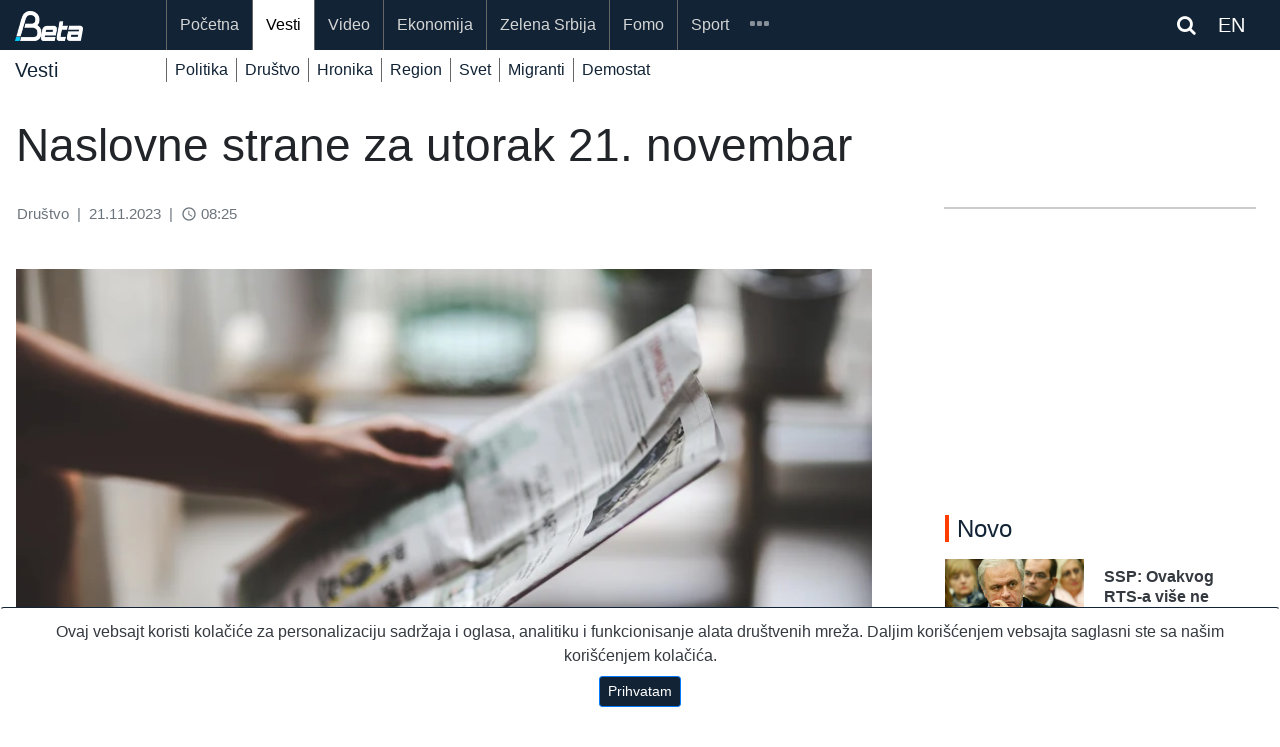

--- FILE ---
content_type: text/html; charset=UTF-8
request_url: https://beta.rs/content/194673-naslovne-strane-za-utorak-21-novembar
body_size: 12740
content:
<!doctype html>
<html lang="en">
<head>
    <!-- Google tag (gtag.js) -->
<script async src="https://www.googletagmanager.com/gtag/js?id=G-ZLFBJTGXSB"></script>
<script>
    window.dataLayer = window.dataLayer || [];
    function gtag(){dataLayer.push(arguments);}
    gtag('js', new Date());

    gtag('config', 'G-ZLFBJTGXSB');
</script>

<!-- Default Statcounter code for Beta http://beta.rs -->
<script type="text/javascript">
    var sc_project=10754211;
    var sc_invisible=1;
    var sc_security="545a7340";
</script>
<script type="text/javascript"
        src="https://www.statcounter.com/counter/counter.js"
        async></script>
<noscript><div class="statcounter"><a title="Web Analytics"
                                      href="https://statcounter.com/" target="_blank"><img
                    class="statcounter"
                    src="https://c.statcounter.com/10754211/0/545a7340/1/"
                    alt="Web Analytics"
                    referrerPolicy="no-referrer-when-downgrade"></a></div></noscript>
<!-- End of Statcounter Code -->

<script type="text/javascript" src="https://platform-api.sharethis.com/js/sharethis.js#property=64786ba3413e9c001905a41b&product=inline-share-buttons&source=platform" async="async"></script>
<script src="https://ug.contentexchange.me/static/tracker.js" async></script>
<script src="https://cdn.onesignal.com/sdks/OneSignalSDK.js" defer></script>
<script>
    window.OneSignal = window.OneSignal || [];
    OneSignal.push(function() {
        OneSignal.init({
            appId: "52e965ea-ec58-4842-b1fa-8113f9942605",
        });
    });
</script>    <meta name="theme-color" content="#112335"/>


    <meta name="mobile-web-app-capable" content="yes">
    <meta name="application-name" content="BetaRS">
    <link rel="icon" sizes="512x512" href="/static/beta-logo-512.png">

    <meta charset="utf-8">
    <meta http-equiv="X-UA-Compatible" content="IE=edge"/>
    <meta name="viewport" content="width=device-width, initial-scale=1, shrink-to-fit=no">
    <link rel="manifest" href="/manifest.json">
    <meta name="csrf-token" content="WQHJUzinWJ7f28iuHpfeLgCeZ1xRWlMe6JDPfu2L">
    <link rel="icon" type="image/png" href="/">
    <link rel="shortcut icon" href="/static/beta-logo-192.png" type="image/x-icon"/>

    <link rel="stylesheet" href="https://beta.rs/bootstrap/css/bootstrap.min.css">
    <link rel="stylesheet" href="https://maxcdn.bootstrapcdn.com/font-awesome/4.6.3/css/font-awesome.min.css">
    <link rel="stylesheet" href="https://beta.rs/css/app.css">
    <link rel="stylesheet" href="https://beta.rs/css/betars.css?v1">
    
    <script src="/js/jquery-3.2.1.min.js"></script>
    
    
    <meta name="description" content=""/>
    <meta property="og:url"
      content="https://beta.rs//content/194673-naslovne-strane-za-utorak-21-novembar"/>
<meta property="og:type" content="article"/>
<meta property="og:title" content="Naslovne strane za utorak 21. novembar"/>
<meta property="og:description" content=""/>
    <meta property="og:image" content="https://lh3.googleusercontent.com/pO3HMDd-Uluuj2GKNb63UoFI60weLyQ_TAFSwbh8mNEBKYdEuM0HJqiKQwR1O-_oybahOSl2lq6-vjvGKrnPfqpfSW2YsKPfWA"/>


<meta name="twitter:card" content="summary_large_image" />
<meta name="twitter:title" content="Naslovne strane za utorak 21. novembar" />
<meta name="twitter:description" content="" />
<meta name="twitter:site" content="@AgencijaBeta" />
<meta name="twitter:creator" content="@AgencijaBeta" />

<meta property="twitter:image" content="https://lh3.googleusercontent.com/pO3HMDd-Uluuj2GKNb63UoFI60weLyQ_TAFSwbh8mNEBKYdEuM0HJqiKQwR1O-_oybahOSl2lq6-vjvGKrnPfqpfSW2YsKPfWA"/>
<script src="https://ug.contentexchange.me/static/tracker.js" async></script>
    <title>    Naslovne strane za utorak 21. novembar - BetaRS
</title>
    <script async src="https://securepubads.g.doubleclick.net/tag/js/gpt.js"></script>
    <script>
        window.googletag = window.googletag || {cmd: []};
        googletag.cmd.push(function () {
            googletag.defineSlot('/20059645/sec_eko_top', [[970, 250], [728, 90], [320, 100], [320, 50]], 'div-gpt-ad-1660741741449-0').addService(googletag.pubads());
            googletag.pubads().enableSingleRequest();
            googletag.pubads().collapseEmptyDivs();
            googletag.enableServices();
        });

        document.addEventListener('scroll', function () {
            if (!window.articleRead) {
                gtag('event', 'article_read', {
                    'event_category': 'engagement',
                    'event_label': '/content/194673-naslovne-strane-za-utorak-21-novembar',
                    'value': 30
                });
                window.articleRead = true;
            }
        });
    </script>
    
    
    
    
    

    
</head>
<body>
<div id="app">

    <section id="header"></section>

    <section id="navigation">
        
            <div class="mainmenu">
    <div class="container article">
        <nav class="navbar navbar-expand-xl navbar-dark">
            <a class="navbar-brand" href="/">
                                <img src="/static/beta_logo_blue.png" alt="BetaRS Logo" class="img-fluid" style="width:50%;">
            </a>













            <div class="searchlink order-md-1 order-sm-2"  id="searchlink">
    <div class="ml-1">
        
        
        
        <span class="fa fa-search text-white" ></span>

        <a target="_blank" href="https://betabriefing.com" class="d-inline ml-3 text-white">
            EN
        </a>
    </div>

</div>
<div class="searchform" id="searchform">
    <form id="search" action="/search">
        <input type="text" class="search-input" id="s" name="query" placeholder="pretraga...">
    </form>
</div>
            <button class="navbar-toggler order-2" type="button" data-toggle="slide-collapse"
                    data-target="#slide-navbar-collapse"
                    aria-controls="navbarNavAltMarkup" aria-expanded="false" aria-label="Toggle navigation">
                <span class="navbar-toggler-icon"></span>
            </button>

            <div class="collapse navbar-collapse" id="slide-navbar-collapse">
                <div class="nav navbar-nav">

                                                                                        <a class="nav-item nav-link "
                           href="/">Početna</a>
                                                                    <a class="nav-item nav-link active"
                           href="/category/vesti">Vesti</a>
                                                                    <a class="nav-item nav-link "
                           href="/category/video">Video</a>
                                                                    <a class="nav-item nav-link "
                           href="/category/ekonomija">Ekonomija</a>
                                                                    <a class="nav-item nav-link "
                           href="/category/zelena-srbija">Zelena Srbija</a>
                                                                    <a class="nav-item nav-link "
                           href="/category/fomo">Fomo</a>
                                                                    <a class="nav-item nav-link "
                           href="/category/sport">Sport</a>
                    
                                                                <a class="nav-item nav-link    d-lg-none d-xl-none"
                           href="/category/des"
                        >DES</a>
                                            <a class="nav-item nav-link    d-lg-none d-xl-none"
                           href="/category/scena"
                        >Scena</a>
                                            <a class="nav-item nav-link    d-lg-none d-xl-none"
                           href="/category/zanimljivosti"
                        >Zanimljivosti</a>
                                            <a class="nav-item nav-link    d-lg-none d-xl-none"
                           href="/category/tehnologija"
                        >Tehnologija</a>
                                            <a class="nav-item nav-link    d-lg-none d-xl-none"
                           href="/category/oms"
                        >OMS</a>
                                            <a class="nav-item nav-link    d-lg-none d-xl-none"
                           href="/category/mediji"
                        >Mediji</a>
                    
                    <div class="nav-item dropdown d-none d-lg-block d-xl-block">
                        <a id="navMore" class="nav-link" href="#">
                            <span id="iconMore" class="icon icon-more"></span>
                        </a>
                        <div class="dropdown-menu">
                            
                                                                <a class="nav-link  "
                                   href="/category/des"
                                >DES</a>
                            
                                                                <a class="nav-link  "
                                   href="/category/scena"
                                >Scena</a>
                            
                                                                <a class="nav-link  "
                                   href="/category/zanimljivosti"
                                >Zanimljivosti</a>
                            
                                                                <a class="nav-link  "
                                   href="/category/tehnologija"
                                >Tehnologija</a>
                            
                                                                <a class="nav-link  "
                                   href="/category/oms"
                                >OMS</a>
                            
                                                                <a class="nav-link  "
                                   href="/category/mediji"
                                >Mediji</a>
                                                    </div>
                    </div>
                </div>













            </div>


        </nav>

    </div>

</div>
<div class="menu-overlay"></div>

<div class="submenu">
        <div class="container">
            <nav class="navbar navbar-expand-lg navbar-dark">
                <div class="navbar-brand" >
                    Vesti
                </div>
                                <div class="collapse navbar-collapse hsubmenu" id="navbarNavAltMarkup">
                    <div class="navbar-nav">
                                                    <a class="nav-item nav-link "
                               href="/category/vesti/politika-vesti-srbija">Politika</a>
                                                    <a class="nav-item nav-link "
                               href="/category/vesti/vesti-drustvo">Društvo</a>
                                                    <a class="nav-item nav-link "
                               href="/category/vesti/vesti-hronika">Hronika</a>
                                                    <a class="nav-item nav-link "
                               href="/category/vesti/vesti-region">Region</a>
                                                    <a class="nav-item nav-link "
                               href="/category/vesti/vesti-svet">Svet</a>
                                                    <a class="nav-item nav-link "
                               href="/category/vesti/drustvo-migranti">Migranti</a>
                                                    <a class="nav-item nav-link "
                               href="/category/vesti/politika-demostat">Demostat</a>
                                            </div>
                </div>
                            </nav>
        </div>
    </div>











<script type="text/javascript">
    var search_query = '';

    $(document).ready(function () {
        var $target = $('#navMore')
        var $targetIcon = $('#iconMore')

        $('#searchlink').on('click', function(e) {
            $("#searchform").toggleClass('open');
        });

        let queryString = $(this).find('input.search-input')

        const onSearch = () => {
            console.log(queryString.val())
        }



        $(queryString).on("keyup", () =>{

        })
        $('#searchlink2').on('click', function(e) {
            $("#searchform2").toggleClass('open');
        });

        $target.click(function (event) {
            $('.dropdown-menu').show();
        });

        $(document).on("click", function (event) {
            if (event.target.id != $target.attr('id') && event.target.id != $targetIcon.attr('id')) {
                $('.dropdown-menu').hide();
            }
        });
        $('#search2').keypress(function (e) {

            if (e.keyCode == 13) {
                e.preventDefault();
                console.log("PERA", $(this).val());
                window.location.assign('/search?query=' + $(this).val() )
            }
        });
        $('.search-query1').keypress(function (e) {

            if (e.keyCode == 13) {
                e.preventDefault();
                  window.location.assign('/search?query=' + $('.search-query1').val() + '&_token=' + $('meta[name="csrf-token"]').attr('content'))
            }
        });
        $('.search-query2').keypress(function (e) {

            if (e.keyCode == 13) {
                e.preventDefault();
                window.location.assign('/search?query=' + $('.search-query2').val() + '&_token=' + $('meta[name="csrf-token"]').attr('content'))
            }
        });
    });
</script>

    </section>

    <section id="content">
        <div class="container-full bg-white">
            <div class="container white-background">
                    <div class="row wrap fill-height article  pr-lg-4 pt-4 pb-5">
        <div class="col-12 d-block d-md-block">
                                </div>
        
        <div class="col-12 mb-3">
            <h1 class="hedaline content-title">Naslovne strane za utorak 21. novembar</h1>
        </div>
        
            
            
                
            
            
                
        



        <div class="col-12 col-sm-12 col-md-12 col-lg-9 pr-lg-5">



            <script type="application/ld+json">
    {
      "@context": "https://schema.org",
      "@type": "NewsArticle",
      "mainEntityOfPage": {
           "@type": "WebPage",
            "@id": "/content/194673-naslovne-strane-za-utorak-21-novembar"
        },
      "headline": "Naslovne strane za utorak 21. novembar",
      "description": "Dnevni listovi, izdanja za utorak 21. novembar 2023, pišu o oproštaju od glumca Žarka...",
                "image": [
        "https://lh3.googleusercontent.com/pO3HMDd-Uluuj2GKNb63UoFI60weLyQ_TAFSwbh8mNEBKYdEuM0HJqiKQwR1O-_oybahOSl2lq6-vjvGKrnPfqpfSW2YsKPfWA"

          ],
        "datePublished": "2023-11-21 08:25:10",
      "dateModified": "2023-11-21 08:29:25",
      "author": [
          {
          "@type": "Person",
          "name": "DEK",
          "url": "https://beta.rs"
          }
        ],
        "publisher":{
            "@type": "Organization",
            "name": "Novinska agencija Beta",
            "url": "https://beta.rs"
          }
    }
</script><div class="content text-dark mb-5 pr-lg-4">
    <div class="col-12 mb-4 text-muted">
        <div class="row py-0">
            <div class="col-12 px-0">
                <small>
                    Društvo
                                                            <span class="px-1">|</span> 21.11.2023

                    <span class="px-1">|</span> <i class="material-icons"
                                                   style="font-size: 16px;position:relative; top:3px;">
                        access_time
                    </i> 08:25

                </small>
            </div>
            <div class="col-12 px-0 mt-3 text-right">
                <div class="sharethis-inline-share-buttons px-0"></div>
            </div>
        </div>
    </div>

    <div class="lead-image mb-1">
    
    
    
    
    <div class="">
        <img class="img-fluid" rel="preload" as="image" src="https://lh3.googleusercontent.com/pO3HMDd-Uluuj2GKNb63UoFI60weLyQ_TAFSwbh8mNEBKYdEuM0HJqiKQwR1O-_oybahOSl2lq6-vjvGKrnPfqpfSW2YsKPfWA=w850-rw"
             alt="Naslovne strane za utorak 21. novembar"
             width="100%"
             style="display: block"
        >

    </div>
            <div class="row">
            <div class="col-12">
                <div class="text-muted"><small>Foto: Pixabay</small></div>
            </div>
        </div>
    </div>
<p><b>Dnevni listovi, izdanja za utorak 21. novembar 2023, pišu o oproštaju od glumca Žarka Lauševića, štrajku poštara, istupu predsednika države Aleksandra Vučića u SANU, o tome kako vremenske prilike utiču na glasanje.</b><br><br>BLIC - "Bez suza, ljutiće se", oproštaj od Žarka Lauševića. Mini istraživanje o izlaznosti birača: "I vreme utiče na izbore".</p><p>VEČERNJE NOVOSTI - "Ne smemo se odreći ni naroda ni teritorije", izjavio predsednik Srbije Aleksandar Vučić na obeležavanju Dana SANU. Oproštaj od Žarka Lauševića "Poslednji aplauz za princa glume".</p><p>DANAS - Oproštaj od Žarka Lauševića "Tragičan junak jednog zlog vremena". Sa političke scene "Vučić i Šešelj pojeli 30 godina kupujući vreme".</p><p>NOVA - "Vlada preti poštarima, oni nastavljaju štrajk", piše list. Uoči izbora "Povratak u devedesete, Vučić kao Milošević, obmanjuje birače radi opstanka na vlasti".</p><p>POLITIKA - "Važno je da čuvamo ono što nam pripada", predsednik države Aleksandar Vučić na obeležavanju Dana SANU. Oproštaj od Žarka Lauševića "Uz sve životne nedaće, uspeo je da ostane umetnik".</p><p>SRPSKI TELEGRAF - "Nećemo se odreći svog naroda", poručuio u SANU predsednik Srbije Aleksandar Vučić. "Lauš ispraćen uz plač i pesmu", piše list.</p><p>KURIR - "Poslednji aplauz, završilo se Tvoje putovanje, ostala je tišina", o ispraćaju Žarka Lauševića. "Premije", Piksi će za plasman na Euro dobiti 1.114.000 evra, a igrači po 100.000, piše list.</p><p>ALO - "Stiže lek za decu leptire", na inicijativu predsednika Srbije Aleksandra Vučića RFZO dala saglasnost za uvoz leka. List piše i da će od leta u domovima zdravlja ponovo raditi zubari koji će besplatno vršiti preglede pacijenata.</p><p>INFORMER - "Odlete nam Lauš", piše list o ispraćaju na kremaciju glumca Žarka Luševića. Srbija bi na Evropskom prvenstvu u fudbalu u Nemačkoj mogla da bude u "grupi smrti" i već na staru takmičenja da dobije najteže protivnike, piše list.</p>
    <div class="row pt-4">
        <div class="col-12 px-0 text-right">
            <div class="sharethis-inline-share-buttons col-12 px-0 text-right"></div>
        </div>
    </div>

    <div class="border-top border-dark mt-4">

</div>
<div class="container pr-0 pt-4 pb-2 pl-0 mb-2">
    <div class="row ">
        <div class="col-md-12 module-head head-transparent">
            <h3 class="head-bullet tag tag-teme font-weight-bold  p-0 mb-0 " mid="0:0"  >
                Teme
            </h3>
        </div>
    </div>
</div>
<div class="tags">
                        
            <span class="badge badge-pill badge-light border-1 rounded-0  border-dark flex mx-2 px-2 mb-3 px-3 py-2">
                <a class="text-dark text-uppercase" href="https://beta.rs/search?query=izbori&amp;_token=WQHJUzinWJ7f28iuHpfeLgCeZ1xRWlMe6JDPfu2L"
                   target="_self">
                    izbori
                </a>
            </span>

                    
            <span class="badge badge-pill badge-light border-1 rounded-0  border-dark flex mx-2 px-2 mb-3 px-3 py-2">
                <a class="text-dark text-uppercase" href="https://beta.rs/search?query=Aleksandar%20Vu%C4%8Di%C4%87&amp;_token=WQHJUzinWJ7f28iuHpfeLgCeZ1xRWlMe6JDPfu2L"
                   target="_self">
                    Aleksandar Vučić
                </a>
            </span>

                    
            <span class="badge badge-pill badge-light border-1 rounded-0  border-dark flex mx-2 px-2 mb-3 px-3 py-2">
                <a class="text-dark text-uppercase" href="https://beta.rs/search?query=Naslovne%20strane&amp;_token=WQHJUzinWJ7f28iuHpfeLgCeZ1xRWlMe6JDPfu2L"
                   target="_self">
                    Naslovne strane
                </a>
            </span>

                    
            <span class="badge badge-pill badge-light border-1 rounded-0  border-dark flex mx-2 px-2 mb-3 px-3 py-2">
                <a class="text-dark text-uppercase" href="https://beta.rs/search?query=dnevna%20%C5%A1tampa&amp;_token=WQHJUzinWJ7f28iuHpfeLgCeZ1xRWlMe6JDPfu2L"
                   target="_self">
                    dnevna štampa
                </a>
            </span>

                    
            <span class="badge badge-pill badge-light border-1 rounded-0  border-dark flex mx-2 px-2 mb-3 px-3 py-2">
                <a class="text-dark text-uppercase" href="https://beta.rs/search?query=%C5%BEarko%20lau%C5%A1evi%C4%87&amp;_token=WQHJUzinWJ7f28iuHpfeLgCeZ1xRWlMe6JDPfu2L"
                   target="_self">
                    žarko laušević
                </a>
            </span>

            
</div>


<banner-view :position="frontpageLDB1"></banner-view>

</div>
<style>
    .container {
        max-width: 1280px !important;
    }
    .opacity-1 {
        background-color: rgba(20,84,126,0.2);
    }
</style>


            <div class="row mt-4">
                <div class="col-12 pr-lg-4">
                    <!-- mid: 795 --><div class="row my-3 d-flex text-center">
        <div class="col-12">
            <script async src="https://pagead2.googlesyndication.com/pagead/js/adsbygoogle.js?client=ca-pub-3445168514046860"      crossorigin="anonymous"></script> <!-- Display --> <ins class="adsbygoogle"      style="display:block"      data-ad-client="ca-pub-3445168514046860"      data-ad-slot="5656936888"      data-ad-format="auto"      data-full-width-responsive="true"></ins> <script>      (adsbygoogle = window.adsbygoogle || []).push({}); </script>
        </div>
    </div>
<!-- mid: 115 --><!-- mid: 395 --><!-- mid: 122 --><div class="border-top border-dark">

</div>
<div class="container pr-0 pt-4 pb-2 pl-0 mb-2">
    <div class="row ">
        <div class="col-md-12 module-head head-transparent">
            <h3 class="head-bullet tag tag-društvo font-weight-bold  p-0 mb-0 " mid="122:24"  >
                Društvo
            </h3>
        </div>
    </div>
</div>
<div class="row">
                    <div class="col-12 col-md-6 col-lg-6 mb-3">
            <!--card-->
<div class="card border-0 h-100 mobile-space-bottom w-100 mb-sm-3">
    <a href="/content/238787-nije-izabran-novi-generalni-direktor-rts-v-d-dragan-bujosevic" aria-label="Nije izabran novi generalni direktor RTS, v.d. Dragan Bujošević">
        
        

        
        
        
        
        
        
        
        <div class="image-wrapper">
                            <img class="img-fluid" rel="preload" as="image" src="https://lh3.googleusercontent.com/LDHgzZlAg1kKiJHB2ZcKVsh-zSnezF2dCDhsaY-7hJ6tNEi15OiQh5fBs67ruDOiwZB-BvXcrSKw0a1bfLOUxf4k6ujp5SEz"
                     alt="Nije izabran novi generalni direktor RTS, v.d. Dragan Bujošević">
                                </div>

        
        
    </a>
    <div class="mt-2 d-md-block text-left px-3 mb-auto">
        <a href="/content/238787-nije-izabran-novi-generalni-direktor-rts-v-d-dragan-bujosevic" class="text-dark" aria-label="Nije izabran novi generalni direktor RTS, v.d. Dragan Bujošević">
            <h4 class="pb-0 mb-0"><b>Nije izabran novi generalni direktor RTS, v.d. Dragan Bujošević</b></h4>
        </a>
            </div>
    <div class="card-link px-3 py-2">
        <div class="row ">
    
        
            
            
                
            
        

    
    <div class="col-5">
        <div class="text-muted">
            <i class="material-icons" style="font-size: 16px;position:relative; top:3px;">
                access_time
            </i>
            2 sata
        </div>
    </div>
        <div class="col-7">
        <div class="table-responsive text-right">

    <a class="tag-drustvo tag  float-right"
       href="/category/vesti/drustvo-vesti-srbija">
        Društvo
    </a>

</div>
    </div>
    
</div>
    </div>
</div>
        </div>
                    <div class="col-12 col-md-6 col-lg-6 mb-3">
            <!--card-->
<div class="card border-0 h-100 mobile-space-bottom w-100 mb-sm-3">
    <a href="/content/238785-sirenje-beograda-na-vodi-u-halama-1-2-i-3-beogradskog-sajma-bice-opera-skola-i-vrtic" aria-label="Širenje Beograda na vodi: U halama 1, 2 i 3 Beogradskog sajma biće opera, škola i vrtić">
        
        

        
        
        
        
        
        
        
        <div class="image-wrapper">
                            <img class="img-fluid" rel="preload" as="image" src="https://lh3.googleusercontent.com/ijaJ_gbCMjTdoU4gRVY6JhIp5z8UhY-jYb3YrNZhM9oQ7FwyQYYkOxUUvtAC8BRf4RLfG5cwGKJSpac5Qpcrym7FXA7B2jq1-Zo"
                     alt="Širenje Beograda na vodi: U halama 1, 2 i 3 Beogradskog sajma biće opera, škola i vrtić">
                                </div>

        
        
    </a>
    <div class="mt-2 d-md-block text-left px-3 mb-auto">
        <a href="/content/238785-sirenje-beograda-na-vodi-u-halama-1-2-i-3-beogradskog-sajma-bice-opera-skola-i-vrtic" class="text-dark" aria-label="Širenje Beograda na vodi: U halama 1, 2 i 3 Beogradskog sajma biće opera, škola i vrtić">
            <h4 class="pb-0 mb-0"><b>Širenje Beograda na vodi: U halama 1, 2 i 3 Beogradskog sajma biće opera, škola i vrtić</b></h4>
        </a>
            </div>
    <div class="card-link px-3 py-2">
        <div class="row ">
    
        
            
            
                
            
        

    
    <div class="col-5">
        <div class="text-muted">
            <i class="material-icons" style="font-size: 16px;position:relative; top:3px;">
                access_time
            </i>
            4 sata
        </div>
    </div>
        <div class="col-7">
        <div class="table-responsive text-right">

    <a class="tag-drustvo tag  float-right"
       href="/category/vesti/drustvo-vesti-srbija">
        Društvo
    </a>

</div>
    </div>
    
</div>
    </div>
</div>
        </div>
                    <div class="col-12 col-md-6 col-lg-6 mb-3">
            <!--card-->
<div class="card border-0 h-100 mobile-space-bottom w-100 mb-sm-3">
    <a href="/content/238781-hnv-u-izbornoj-2026-godini-planira-nastavak-zapocetih-projekata-ali-i-borbu-protiv-govora-mrznje" aria-label="HNV u izbornoj 2026. godini planira nastavak započetih projekata, ali i borbu protiv govora mržnje">
        
        

        
        
        
        
        
        
        
        <div class="image-wrapper">
                            <img class="img-fluid" rel="preload" as="image" src="https://lh3.googleusercontent.com/6DYrOXvcj3LwkCmJ7b33JDvz8LC_HnW6HUeMbhRxO_0GkKRB-0CwkR-AXoAADqHlQTm2i0tOfe911T2O1NT5LmekNJK1M1FVG3I"
                     alt="HNV u izbornoj 2026. godini planira nastavak započetih projekata, ali i borbu protiv govora mržnje">
                                </div>

        
        
    </a>
    <div class="mt-2 d-md-block text-left px-3 mb-auto">
        <a href="/content/238781-hnv-u-izbornoj-2026-godini-planira-nastavak-zapocetih-projekata-ali-i-borbu-protiv-govora-mrznje" class="text-dark" aria-label="HNV u izbornoj 2026. godini planira nastavak započetih projekata, ali i borbu protiv govora mržnje">
            <h4 class="pb-0 mb-0"><b>HNV u izbornoj 2026. godini planira nastavak započetih projekata, ali i borbu protiv govora mržnje</b></h4>
        </a>
            </div>
    <div class="card-link px-3 py-2">
        <div class="row ">
    
        
            
            
                
            
        

    
    <div class="col-5">
        <div class="text-muted">
            <i class="material-icons" style="font-size: 16px;position:relative; top:3px;">
                access_time
            </i>
            4 sata
        </div>
    </div>
        <div class="col-7">
        <div class="table-responsive text-right">

    <a class="tag-drustvo tag  float-right"
       href="/category/vesti/drustvo-vojvodina">
        Vojvodina
    </a>

</div>
    </div>
    
</div>
    </div>
</div>
        </div>
                    <div class="col-12 col-md-6 col-lg-6 mb-3">
            <!--card-->
<div class="card border-0 h-100 mobile-space-bottom w-100 mb-sm-3">
    <a href="/content/238777-otvoren-poziv-za-organizacije-koje-rade-sa-mladima-300-000-evra-za-regionalna-partnerstva" aria-label="Otvoren poziv za organizacije koje rade sa mladima, 300.000 evra za regionalna partnerstva">
        
        

        
        
        
        
        
        
        
        <div class="image-wrapper">
                            <img class="img-fluid" rel="preload" as="image" src="https://lh3.googleusercontent.com/T6mlNu9RcTARnEcmanMAjLK2ex5KaYde7FWzsQWPaKdJOADdLURk9oJlFfLgSkm00mY82cIIYjLafr7UlDDHr-gPCI30cHcy2w"
                     alt="Otvoren poziv za organizacije koje rade sa mladima, 300.000 evra za regionalna partnerstva">
                                </div>

        
        
    </a>
    <div class="mt-2 d-md-block text-left px-3 mb-auto">
        <a href="/content/238777-otvoren-poziv-za-organizacije-koje-rade-sa-mladima-300-000-evra-za-regionalna-partnerstva" class="text-dark" aria-label="Otvoren poziv za organizacije koje rade sa mladima, 300.000 evra za regionalna partnerstva">
            <h4 class="pb-0 mb-0"><b>Otvoren poziv za organizacije koje rade sa mladima, 300.000 evra za regionalna partnerstva</b></h4>
        </a>
            </div>
    <div class="card-link px-3 py-2">
        <div class="row ">
    
        
            
            
                
            
        

    
    <div class="col-5">
        <div class="text-muted">
            <i class="material-icons" style="font-size: 16px;position:relative; top:3px;">
                access_time
            </i>
            5 sati
        </div>
    </div>
        <div class="col-7">
        <div class="table-responsive text-right">

    <a class="tag-drustvo tag  float-right"
       href="/category/vesti/drustvo-vesti-srbija">
        Društvo
    </a>

</div>
    </div>
    
</div>
    </div>
</div>
        </div>
    </div>
<!-- mid: 1056 --><div data-contentexchange-widget="cwMFd6GXdXbG4EXDo" data-contentexchange-source="ug"></div>
                </div>
            </div>
        </div>
        <div class="col-12 col-sm-12 col-md-12 col-lg-3 border-top border-dark fill-height p-0 right-content mt-2 overflow-x-hidden">
            <!-- mid: 701 --><div class="row my-3 d-flex text-center">
        <div class="col-12">
            <script async src="https://pagead2.googlesyndication.com/pagead/js/adsbygoogle.js?client=ca-pub-3445168514046860"      crossorigin="anonymous"></script> <!-- Display --> <ins class="adsbygoogle"      style="display:block"      data-ad-client="ca-pub-3445168514046860"      data-ad-slot="5656936888"      data-ad-format="auto"      data-full-width-responsive="true"></ins> <script>      (adsbygoogle = window.adsbygoogle || []).push({}); </script>
        </div>
    </div>
<!-- mid: 1073 --><div class="container pr-0 pt-4 pb-2 pl-0 mb-2">
    <div class="row ">
        <div class="col-md-12 module-head head-transparent">
            <h3 class="head-bullet tag tag-novo font-weight-bold  p-0 mb-0 " mid="1073:35"  >
                Novo
            </h3>
        </div>
    </div>
</div>

                    
            <div class="pb-1">
                
                <div class="card horisontal w-100 mt-1 mb-1">
    <div class="row">
        <div class="col-6 pr-3">
            <a href="/content/238795-ssp-ovakvog-rts-a-vise-ne-sme-da-bude-svi-konkursi-su-vuciceva-farsa" class="text-dark">
                <div class="image-wrapper">
                    <img class="img-fluid" rel="preload" as="image" src="https://lh3.googleusercontent.com/5J95qLwDMRDihmLCDJUYM-SPkJKk-CmcJBhpRziJ3Wu4bRE9l9H177OmYHO5zNEhZzsXF8j5OtrIHRXVeM6AzIFAC_ad0bc7gg"
                         alt="SSP: Ovakvog RTS-a više ne sme da bude, svi konkursi su Vučićeva farsa">
                                    </div>










            </a>

        </div>
        <div class="col-6 pl-0 pr-3">
            <div class="card-body px-1 py-0 pt-2 h-85 ">
                <a href="/content/238795-ssp-ovakvog-rts-a-vise-ne-sme-da-bude-svi-konkursi-su-vuciceva-farsa" class="text-dark">
                    <div class="title"><b>SSP: Ovakvog RTS-a više ne sme da bude, svi konkursi su Vučićeva farsa</b></div>
                </a>
                            </div>

        </div>
    </div>
</div>
            </div>
                    
            <div class="pb-1">
                
                <div class="card horisontal w-100 mt-1 mb-1">
    <div class="row">
        <div class="col-6 pr-3">
            <a href="/content/238794-ronaldo-propustio-utakmicu-u-saudijskoj-ligi-nezadvoljan-politikom-kluba" class="text-dark">
                <div class="image-wrapper">
                    <img class="img-fluid" rel="preload" as="image" src="https://lh3.googleusercontent.com/LzKd-cmGlRMdPOmGxf_LBFAy9rqOyIZAhGz_VIE6-HDkE9bRi_4LGdT2BnK88q-FOAWUloeiTUp8Ai6mo6aBx0jpil-hlAYFPg"
                         alt="Ronaldo propustio utakmicu u saudijskoj ligi, nezadvoljan politikom kluba">
                                    </div>










            </a>

        </div>
        <div class="col-6 pl-0 pr-3">
            <div class="card-body px-1 py-0 pt-2 h-85 ">
                <a href="/content/238794-ronaldo-propustio-utakmicu-u-saudijskoj-ligi-nezadvoljan-politikom-kluba" class="text-dark">
                    <div class="title"><b>Ronaldo propustio utakmicu u saudijskoj ligi, nezadvoljan politikom kluba</b></div>
                </a>
                            </div>

        </div>
    </div>
</div>
            </div>
                    
            <div class="pb-1">
                
                <div class="card horisontal w-100 mt-1 mb-1">
    <div class="row">
        <div class="col-6 pr-3">
            <a href="/content/238793-obradovic-zeli-dobru-igru-zvezde-u-odbrani-u-utakmici-protiv-hapoela" class="text-dark">
                <div class="image-wrapper">
                    <img class="img-fluid" rel="preload" as="image" src="https://lh3.googleusercontent.com/OE37zfxv0fPpJeFzdg2utnsovptmynPvPmEbQh08SOpHB3S24Hk2OAvQd6MfNax2cIoSw7QtnucQyxBvsO5anwOnm5af0jWD"
                         alt="Obradović želi dobru igru Zvezde u odbrani u utakmici protiv Hapoela">
                                    </div>










            </a>

        </div>
        <div class="col-6 pl-0 pr-3">
            <div class="card-body px-1 py-0 pt-2 h-85 ">
                <a href="/content/238793-obradovic-zeli-dobru-igru-zvezde-u-odbrani-u-utakmici-protiv-hapoela" class="text-dark">
                    <div class="title"><b>Obradović želi dobru igru Zvezde u odbrani u utakmici protiv Hapoela</b></div>
                </a>
                            </div>

        </div>
    </div>
</div>
            </div>
                    
            <div class="pb-1">
                
                <div class="card horisontal w-100 mt-1 mb-1">
    <div class="row">
        <div class="col-6 pr-3">
            <a href="/content/238792-plenkovic-odbacuje-optuzbe-za-krsenje-ustava" class="text-dark">
                <div class="image-wrapper">
                    <img class="img-fluid" rel="preload" as="image" src="https://lh3.googleusercontent.com/YlJk_pXOnJ73XNVqeUbXSPSiEJWHQEBygElyNBWg050eVwzM03SmyErKGsgUpXaN5szPctGxipAQ2AtN4-2B13Jb0GuBg7uz"
                         alt="Plenković odbacuje optužbe za kršenje Ustava">
                                    </div>










            </a>

        </div>
        <div class="col-6 pl-0 pr-3">
            <div class="card-body px-1 py-0 pt-2 h-85 ">
                <a href="/content/238792-plenkovic-odbacuje-optuzbe-za-krsenje-ustava" class="text-dark">
                    <div class="title"><b>Plenković odbacuje optužbe za kršenje Ustava</b></div>
                </a>
                            </div>

        </div>
    </div>
</div>
            </div>
                    
            <div class="pb-1">
                
                <div class="card horisontal w-100 mt-1 mb-1">
    <div class="row">
        <div class="col-6 pr-3">
            <a href="/content/238791-u-nemackoj-gradski-javni-prevoz-paralisan-strajkom" class="text-dark">
                <div class="image-wrapper">
                    <img class="img-fluid" rel="preload" as="image" src="https://lh3.googleusercontent.com/0OAIZuqaZVkpsSJz2-LF8hTNzfe7bGDLMQ8hMjIfNQ8XgFPvmC5gxmRGcKEiXTKOkW3OAJ9v7UfuTi2MalWMC4sV-CtfRIoS"
                         alt="U Nemačkoj gradski javni prevoz paralisan štrajkom">
                                    </div>










            </a>

        </div>
        <div class="col-6 pl-0 pr-3">
            <div class="card-body px-1 py-0 pt-2 h-85 ">
                <a href="/content/238791-u-nemackoj-gradski-javni-prevoz-paralisan-strajkom" class="text-dark">
                    <div class="title"><b>U Nemačkoj gradski javni prevoz paralisan štrajkom</b></div>
                </a>
                            </div>

        </div>
    </div>
</div>
            </div>
        <!-- mid: 726 --><script async src="https://securepubads.g.doubleclick.net/tag/js/gpt.js"></script> <script>   window.googletag = window.googletag || {cmd: []};   googletag.cmd.push(function() {     googletag.defineSlot('/20059645/Rect', [[300, 600], [300, 250], [320, 480], [336, 280]], 'div-gpt-ad-1736937234770-0').setTargeting('art-politika-right', ['art-pol-kosovo-right4', 'art-pol-right-vojvodina4', 'art-pol-srbija-right4']).setTargeting('art-svet-right', ['art-svt-drustvo-right4', 'art-svt-politika-right4']).setTargeting('art-ekonomija-right', ['art-ekonomija-right-4']).setTargeting('art-region-right', ['art-reg-drustvo-right4', 'art-reg-politika-right4']).setTargeting('art-drustvo-right', ['art-dru-kosovo-right4', 'art-dru-srbija-right4', 'art-dru-vojvodina-right4']).addService(googletag.pubads());     googletag.pubads().enableSingleRequest();     googletag.pubads().collapseEmptyDivs();     googletag.enableServices();   }); </script>
    <div class="row my-3 d-flex text-center">
        <div class="col-12">
            <!-- /20059645/Rect --> <div id='div-gpt-ad-1736937234770-0' style='min-width: 300px; min-height: 250px;'>   <script>     googletag.cmd.push(function() { googletag.display('div-gpt-ad-1736937234770-0'); });   </script> </div>
        </div>
    </div>
<!-- mid: 80 --><div class="container pr-0 pt-4 pb-2 pl-0 mb-2">
    <div class="row ">
        <div class="col-md-12 module-head head-transparent">
            <h3 class="head-bullet tag tag-dnevni-evropski-servis font-weight-bold  p-0 mb-0 " mid="80:32"  >
                Dnevni evropski servis
            </h3>
        </div>
    </div>
</div>


<div class="row pb-2 mb-2 border-bottom border-dark">
                    <div class="col-12 col-sm-6 col-md-6 col-lg-12">
            <!--card-->
<div class="card border-0 h-100 mobile-space-bottom w-100 mb-sm-3">
    <a href="/content/238784-dragi-promena-raspodele-moci-zahteva-da-eu-iz-konfederacije-prede-u-federaciju" aria-label="Dragi: Promena raspodele moći zahteva da EU iz konfederacije pređe u federaciju">
        
        

        
        
        
        
        
        
        
        <div class="image-wrapper">
                            <img class="img-fluid" rel="preload" as="image" src="https://lh3.googleusercontent.com/aFRgcwGIbKx6zvk-mOG53Li2pRAqsT6Haj_A6tca0N-50ue3fui06o3-ucUECSH-h8hJCicz2CUv0KghJEQGyixXU7NN3SaW7Uc"
                     alt="Dragi: Promena raspodele moći zahteva da EU iz konfederacije pređe u federaciju">
                                </div>

        
        
    </a>
    <div class="mt-2 d-md-block text-left px-0 mb-auto">
        <a href="/content/238784-dragi-promena-raspodele-moci-zahteva-da-eu-iz-konfederacije-prede-u-federaciju" class="text-dark" aria-label="Dragi: Promena raspodele moći zahteva da EU iz konfederacije pređe u federaciju">
            <h4 class="pb-0 mb-0"><b>Dragi: Promena raspodele moći zahteva da EU iz konfederacije pređe u federaciju</b></h4>
        </a>
            </div>
    <div class="card-link px-3 py-2">
        <div class="row ">
    
        
            
            
                
            
        

    
    <div class="col-5">
        <div class="text-muted">
            <i class="material-icons" style="font-size: 16px;position:relative; top:3px;">
                access_time
            </i>
            4 sata
        </div>
    </div>
    
</div>
    </div>
</div>
        </div>
    </div>

<!-- mid: 87 --><div class="container pr-0 pt-4 pb-2 pl-0 mb-2">
    <div class="row ">
        <div class="col-md-12 module-head head-transparent">
            <h3 class="head-bullet tag tag-šta-drugi-čitaju font-weight-bold  p-0 mb-0 " mid="87:21"  >
                Šta drugi čitaju
            </h3>
        </div>
    </div>
</div>

                    
            <div class="border-bottom border-dotted border-dark pb-3 mb-3">
                
                <div class="card horisontal w-100 mt-1 mb-1">
    <div class="row">
        <div class="col-6 pr-3">
            <a href="/content/238770-zaposleni-u-apoteci-beograd-predali-zahtev-za-prijem-kod-ministra-malog-zbog-neisplacenih-plata" class="text-dark">
                <div class="image-wrapper">
                    <img class="img-fluid" rel="preload" as="image" src="https://lh3.googleusercontent.com/alPjdDpeYRa0pdFPLEMMVa2pbwnF-YCqxcBbymYwmhWkB7jHLbLynVgdquntxai4d_fztQLq0FO7eGIQ2Y2Udv00B4NDLce15w"
                         alt="Šikuljak: Na sastanku u Vladi pokazano razumevanje za problem Apoteke Beograd, sutra novi">
                                    </div>










            </a>

        </div>
        <div class="col-6 pl-0 pr-3">
            <div class="card-body px-1 py-0 pt-2 h-85 ">
                <a href="/content/238770-zaposleni-u-apoteci-beograd-predali-zahtev-za-prijem-kod-ministra-malog-zbog-neisplacenih-plata" class="text-dark">
                    <div class="title"><b>Šikuljak: Na sastanku u Vladi pokazano razumevanje za problem Apoteke Beograd, sutra novi</b></div>
                </a>
                            </div>

        </div>
    </div>
</div>
            </div>
                    
            <div class="border-bottom border-dotted border-dark pb-3 mb-3">
                
                <div class="card horisontal w-100 mt-1 mb-1">
    <div class="row">
        <div class="col-6 pr-3">
            <a href="/content/238734-sudija-majic-tok-da-hitno-hapsi-funkcionere-vlasti-pre-nego-sto-ga-ugase-novim-zakonima" class="text-dark">
                <div class="image-wrapper">
                    <img class="img-fluid" rel="preload" as="image" src="https://lh3.googleusercontent.com/OcwV9ODHZZctNrdmJe0x_ry3iGdzcZ8pUvrAVG_2DswOqaDEf7S3bCDF9zqcdSkpsnYatKthuGAktlylCs5SkSbuK1a1zEAr"
                         alt="Sudija Majić: TOK da hitno hapsi funkcionere vlasti, pre nego što ga ugase novim zakonima">
                                    </div>










            </a>

        </div>
        <div class="col-6 pl-0 pr-3">
            <div class="card-body px-1 py-0 pt-2 h-85 ">
                <a href="/content/238734-sudija-majic-tok-da-hitno-hapsi-funkcionere-vlasti-pre-nego-sto-ga-ugase-novim-zakonima" class="text-dark">
                    <div class="title"><b>Sudija Majić: TOK da hitno hapsi funkcionere vlasti, pre nego što ga ugase novim zakonima</b></div>
                </a>
                            </div>

        </div>
    </div>
</div>
            </div>
                    
            <div class="border-bottom border-dotted border-dark pb-3 mb-3">
                
                <div class="card horisontal w-100 mt-1 mb-1">
    <div class="row">
        <div class="col-6 pr-3">
            <a href="/content/238726-seselj-srs-ustav-srbije-mora-da-se-menja-tako-da-skupstina-bira-predsednika-republike" class="text-dark">
                <div class="image-wrapper">
                    <img class="img-fluid" rel="preload" as="image" src="https://lh3.googleusercontent.com/K-3whUaYbqiy1ZT_cVim3Vvm8hzC26zQE999BlPbFfN67FtnIKPj4liDIs37IGT6pVUVk-LpB22iilNB3L68UpQlum_wSd8S4A"
                         alt="Šešelj (SRS): Ustav Srbije mora da se menja tako da Skupština bira predsednika Republike">
                                    </div>










            </a>

        </div>
        <div class="col-6 pl-0 pr-3">
            <div class="card-body px-1 py-0 pt-2 h-85 ">
                <a href="/content/238726-seselj-srs-ustav-srbije-mora-da-se-menja-tako-da-skupstina-bira-predsednika-republike" class="text-dark">
                    <div class="title"><b>Šešelj (SRS): Ustav Srbije mora da se menja tako da Skupština bira predsednika Republike</b></div>
                </a>
                            </div>

        </div>
    </div>
</div>
            </div>
                    
            <div class="border-bottom border-dotted border-dark pb-3 mb-3">
                
                <div class="card horisontal w-100 mt-1 mb-1">
    <div class="row">
        <div class="col-6 pr-3">
            <a href="/content/238732-tramp-rekao-da-federalni-agenti-nece-bez-poziva-intervenisati-u-gradovima-koje-predvodi-opozicija" class="text-dark">
                <div class="image-wrapper">
                    <img class="img-fluid" rel="preload" as="image" src="https://lh3.googleusercontent.com/v0iHQRd-oK0Yuaywyf8J63WkcZZP7Gs6KGPQZ6iSPv-h-fNau5MeWsxMQ-QznYD0_6yOCbftGFjOsx7T3wNw7T3ue_u2G_U_Mg"
                         alt="Tramp rekao da federalni agenti neće bez poziva intervenisati u gradovima koje predvodi opozicija">
                                    </div>










            </a>

        </div>
        <div class="col-6 pl-0 pr-3">
            <div class="card-body px-1 py-0 pt-2 h-85 ">
                <a href="/content/238732-tramp-rekao-da-federalni-agenti-nece-bez-poziva-intervenisati-u-gradovima-koje-predvodi-opozicija" class="text-dark">
                    <div class="title"><b>Tramp rekao da federalni agenti neće bez poziva intervenisati u gradovima koje predvodi opozicija</b></div>
                </a>
                            </div>

        </div>
    </div>
</div>
            </div>
                    
            <div class="border-bottom border-dotted border-dark pb-3 mb-3">
                
                <div class="card horisontal w-100 mt-1 mb-1">
    <div class="row">
        <div class="col-6 pr-3">
            <a href="/content/238733-otkazan-svecani-docek-rukometasa-grad-zagreb-odbio-nastup-tompsona" class="text-dark">
                <div class="image-wrapper">
                    <img class="img-fluid" rel="preload" as="image" src="https://lh3.googleusercontent.com/4wpk-sUNNEoNyKM3kfXc3jSGAfQT0sfoDwgUrkQB4FOowf2N3E6N-d8ii5TqJdnrCHQjO4di5Ua9op8ZndGRJ8WZxF-EYVF6_g"
                         alt="Otkazan svečani doček rukometaša, Grad Zagreb odbio nastup Tompsona">
                                    </div>










            </a>

        </div>
        <div class="col-6 pl-0 pr-3">
            <div class="card-body px-1 py-0 pt-2 h-85 ">
                <a href="/content/238733-otkazan-svecani-docek-rukometasa-grad-zagreb-odbio-nastup-tompsona" class="text-dark">
                    <div class="title"><b>Otkazan svečani doček rukometaša, Grad Zagreb odbio nastup Tompsona</b></div>
                </a>
                            </div>

        </div>
    </div>
</div>
            </div>
        <!-- mid: 753 --><div class="row my-3 d-flex text-center">
        <div class="col-12">
            <script async src="https://pagead2.googlesyndication.com/pagead/js/adsbygoogle.js?client=ca-pub-3445168514046860"      crossorigin="anonymous"></script> <!-- Display --> <ins class="adsbygoogle"      style="display:block"      data-ad-client="ca-pub-3445168514046860"      data-ad-slot="5656936888"      data-ad-format="auto"      data-full-width-responsive="true"></ins> <script>      (adsbygoogle = window.adsbygoogle || []).push({}); </script>
        </div>
    </div>
<!-- mid: 101 --><div class="container pr-0 pt-4 pb-2 pl-0 mb-2">
    <div class="row ">
        <div class="col-md-12 module-head head-transparent">
            <h3 class="head-bullet tag tag-scena font-weight-bold  p-0 mb-0 " mid="101:20"  >
                Scena
            </h3>
        </div>
    </div>
</div>

<div class="row pb-2 mb-2 border-bottom border-dark">
                    <div class="col-12 col-sm-6 col-md-6 col-lg-12">
            <a href="/content/238754-izlozbom-o-cetiri-osnovna-elementa-muzej-primenjenje-umetnosti-u-beogradu-proslavio-75-godina" aria-label="Izložbom o četiri osnovna elementa Muzej primenjene umetnosti u Beogradu proslavio 75 godina">
                <div class="lazy top-big"
                     data-src="https://lh3.googleusercontent.com/5FqZhhuRNy7nuQHUYy23zBVw6vQiTEc8-yGq0dbmUYn2jzM-GNdcxhovgX9U2ZSR92zh9dShoL7rxX6wA32Z4JON_KNY0F0n"
                     style="background-size: cover; background-position: center; width:100%;height:0;display:block;">

                                    </div>
            </a>
        </div>
        <div class="col-12 col-sm-6 col-md-6 col-lg-12 mt-2">
            <a href="/content/238754-izlozbom-o-cetiri-osnovna-elementa-muzej-primenjenje-umetnosti-u-beogradu-proslavio-75-godina" class="text-dark" aria-label="Izložbom o četiri osnovna elementa Muzej primenjene umetnosti u Beogradu proslavio 75 godina">
                <h4 class="pb-0 mb-0"><b>Izložbom o četiri osnovna elementa Muzej primenjene umetnosti u Beogradu proslavio 75 godina</b></h4>
            </a>
            <div class="text-muted mt-2">pre 8 sati</div>
        </div>
        
            
                
                
            
        
            
                
            
        



    </div>
<!-- mid: 94 --><div class="container pr-0 pt-4 pb-2 pl-0 mb-2">
    <div class="row ">
        <div class="col-md-12 module-head head-transparent">
            <h3 class="head-bullet tag tag-dogodilo-se font-weight-bold  p-0 mb-0 " mid="94:20"  >
                Dogodilo se
            </h3>
        </div>
    </div>
</div>

<div class="row pb-2 mb-2 border-bottom border-dark">
                    <div class="col-12 col-sm-6 col-md-6 col-lg-12">
            <a href="/content/238735-na-danasnji-dan-2-februar" aria-label="Na današnji dan 2. februar">
                <div class="lazy top-big"
                     data-src="https://lh3.googleusercontent.com/F1_hMrxExw4c45OMLHuQ8YEL63J_8CSputXlCZFCkp0AZJzPA5-ThWJNF5RavzpzuglLZgFfYWAHN0TXqH0E6l2uWEnXz1mC"
                     style="background-size: cover; background-position: center; width:100%;height:0;display:block;">

                                    </div>
            </a>
        </div>
        <div class="col-12 col-sm-6 col-md-6 col-lg-12 mt-2">
            <a href="/content/238735-na-danasnji-dan-2-februar" class="text-dark" aria-label="Na današnji dan 2. februar">
                <h4 class="pb-0 mb-0"><b>Na današnji dan 2. februar</b></h4>
            </a>
            <div class="text-muted mt-2">pre 19 sati</div>
        </div>
        
            
                
                
            
        
            
                
            
        



    </div>
<!-- mid: 108 --><div class="container pr-0 pt-4 pb-2 pl-0 mb-2">
    <div class="row ">
        <div class="col-md-12 module-head head-transparent">
            <h3 class="head-bullet tag tag-zabava font-weight-bold  p-0 mb-0 " mid="108:20"  >
                Zabava
            </h3>
        </div>
    </div>
</div>

<div class="row pb-2 mb-2 border-bottom border-dark">
                    <div class="col-12 col-sm-6 col-md-6 col-lg-12">
            <a href="/content/238783-mrmot-fil-pesimista-zima-se-ne-predaje" aria-label="Mrmot Fil pesimista, zima se ne predaje">
                <div class="lazy top-big"
                     data-src="https://lh3.googleusercontent.com/aAxfbDKwZadc9LD6tPfWpjNcn1JFdMTew9SwnhO5fF6zpMD9D8AdatzRqTccIQtgKc6qWnhHeEnQStml5E1qfv5x2wVQ4QSfLZM"
                     style="background-size: cover; background-position: center; width:100%;height:0;display:block;">

                                    </div>
            </a>
        </div>
        <div class="col-12 col-sm-6 col-md-6 col-lg-12 mt-2">
            <a href="/content/238783-mrmot-fil-pesimista-zima-se-ne-predaje" class="text-dark" aria-label="Mrmot Fil pesimista, zima se ne predaje">
                <h4 class="pb-0 mb-0"><b>Mrmot Fil pesimista, zima se ne predaje</b></h4>
            </a>
            <div class="text-muted mt-2">pre 4 sata</div>
        </div>
        
            
                
                
            
        
            
                
            
        



    </div>
        </div>
    </div>
            </div>
        </div>
    </section>
    <section id="footer">
            <div class="container-fluid footer-background pt-3">
    <div class="container p-1">
        <div class="row d-flex justify-content-between text-white">
            <div class="col-12">
                <ul class="list-unstyled list-inline d-flex justify-content-center my-0 pt-2">
                    <li class="list-inline-item">
                        <a target="_blank" href="https://www.facebook.com/Novinska.agencijaBETA" >
                            <img src="/static/fb1_icon.png" alt="Facebook-icon" title="Facebook-icon" width="20px">

                        </a>
                    </li>
                    <li class="list-inline-item">
                        <a target="_blank" href="https://x.com/AgencijaBeta" >
                            <img src="/static/tw_icon.png" alt="Twitter-icon" title="Twitter-icon"
                                 width="20px">

                        </a>
                    </li>
                    <li class="list-inline-item">
                        <a href="https://www.instagram.com/novinska_agencija_beta/" target="_blank">
                            <img src="/static/insta_icon.png" alt="Instagram-icon" title="Instagram-icon" width="20px">
                        </a>
                    </li>
                    <li class="list-inline-item">
                        <a href="https://www.tiktok.com/@novinskaagencijabeta" target="_blank">
                            <img src="/static/tt_icon.png" alt="Tiktok-icon" title="Tiktok-icon" width="20px">
                        </a>
                    </li>
                    <li class="list-inline-item">
                        <a target="_blank" href="https://www.youtube.com/user/betanewsagency" >
                            <img src="/static/yt_icon.png" alt="YouTube-icon" title="YouTube-icon"
                                 width="20px">

                        </a>
                    </li>
                    <li class="list-inline-item">
                        <a target="_blank" href="/rss" >
                            <img src="/static/feed_icon.png" alt="Android-icon" title="Android-icon" width="20px">

                        </a>
                    </li>
                </ul>
            </div>

            <div class="w-100 py-0">
                <hr class="bg-light">
            </div>
            <div class="col-12 col-sm-12 col-lg-6 pt-3">
                <ul class="list-unstyled list-inline d-flex justify-content-center justify-content-lg-start small separator">
                    <li class="list-inline-item">
                        <a href="/onama" >O nama</a>
                    </li>
                    <li class="list-inline-item">
                        <a href="/proizvodi" >Proizvodi i usluge</a>
                    </li>
                    <li class="list-inline-item">
                        <a href="/politika-privatnosti" >Politika privatnosti</a>
                    </li>
                    <li class="list-inline-item">
                        <a href="/kontakt" >Kontakt</a>
                    </li>
                    <li class="list-inline-item">
                        <a href="/rss" >RSS</a>
                    </li>
                </ul>
            </div>
            <div class="col-12 col-sm-12 col-lg-6 pt-3">
                <ul class="list-unstyled list-inline d-flex justify-content-center justify-content-lg-end small separator">
                    <li class="list-inline-item">
                        <a target="_blank" href="https://betabriefing.com" >Beta Briefing</a>
                    </li>
                    <li class="list-inline-item">
                        <a target="_blank" href="https://dnevnievropskiservis.rs" >Dnevni evropski servis</a>
                    </li>
                    <li class="list-inline-item">
                        <a target="_blank" href="https://www.radiostoplus.com/" >Radio Sto plus</a>
                    </li>
                </ul>
            </div>
            <div class="w-100"></div>
            <div class="col-12 small text-center pt-3 copyright">
                Copyright © 1994 - 2026 Beta Press d.o.o.

            </div>
        </div>

    </div>
</div>

<div class="fixed-bottom alert mb-0 cookie-bottom" role="alert">
    <div class="js-cookie-consent cookie-consent text-center">

            <span class="cookie-consent__message d-block pb-2 text-dark">
                Ovaj vebsajt koristi kolačiće za personalizaciju sadržaja i oglasa, analitiku i funkcionisanje alata društvenih mreža. Daljim korišćenjem vebsajta saglasni ste sa našim korišćenjem kolačića.
             </span>

        <button class="btn btn-sm btn-primary js-cookie-consent-agree cookie-consent__agree" style="background-color: #112335!important">
            Prihvatam
        </button>

    </div>
</div>

    <script>

        window.laravelCookieConsent = (function () {

            const COOKIE_VALUE = 1;
            const COOKIE_DOMAIN = '.beta.rs';

            function consentWithCookies() {
                setCookie('betars_cookie_consent', COOKIE_VALUE, 7300);
                hideCookieDialog();
            }

            function cookieExists(name) {
                return (document.cookie.split('; ').indexOf(name + '=' + COOKIE_VALUE) !== -1);
            }

            function hideCookieDialog() {
                const dialogs = document.getElementsByClassName('js-cookie-consent');

                for (let i = 0; i < dialogs.length; ++i) {
                    dialogs[i].style.display = 'none';
                }
            }

            function setCookie(name, value, expirationInDays) {
                const date = new Date();
                date.setTime(date.getTime() + (expirationInDays * 24 * 60 * 60 * 1000));
                document.cookie = name + '=' + value
                    + ';expires=' + date.toUTCString()
                    + ';domain=' + COOKIE_DOMAIN
                    + ';path=/'
                    + '';
            }

            if (cookieExists('betars_cookie_consent')) {
                hideCookieDialog();
            }

            const buttons = document.getElementsByClassName('js-cookie-consent-agree');

            for (let i = 0; i < buttons.length; ++i) {
                buttons[i].addEventListener('click', consentWithCookies);
            }

            return {
                consentWithCookies: consentWithCookies,
                hideCookieDialog: hideCookieDialog
            };
        })();
    </script>

    </section>


    
    
    <script async src="https://beta.rs/js/load_sw.js"></script>





</div>
    <script src="https://beta.rs/js/laizyload.js"></script>
    <script>
        (function ($) {
            let sounder_widget = jQuery('.article').find('.sounder-widget')
            sounder_widget.each(function(){
                let widget_url = jQuery(this).attr('data-url');
                jQuery('<iframe src="'+widget_url+'" frameborder="0" scrolling="no" width="100%"></iframe>').appendTo(jQuery(this));
            });
            $('.lazy').Lazy();
            $('[data-toggle="slide-collapse"]').on('click', function () {
                $navMenuCont = $($(this).data('target'));
                $navMenuCont.animate({
                    'width': 'toggle'
                }, 350);
                $(".menu-overlay").fadeIn(500);

            });
            $(".menu-overlay").click(function (event) {
                $(".navbar-toggler").trigger("click");
                $(".menu-overlay").fadeOut(500);
            });
            var p = parseInt($('#navigation').height())
            // p = p + 10
            $('#content').attr('style', 'padding-top:' + p + 'px !important;')
        })(jQuery);
    </script>
</body>
</html>


--- FILE ---
content_type: text/html; charset=utf-8
request_url: https://www.google.com/recaptcha/api2/aframe
body_size: 268
content:
<!DOCTYPE HTML><html><head><meta http-equiv="content-type" content="text/html; charset=UTF-8"></head><body><script nonce="kgoxj4QCuPGuwRvS9d85Rg">/** Anti-fraud and anti-abuse applications only. See google.com/recaptcha */ try{var clients={'sodar':'https://pagead2.googlesyndication.com/pagead/sodar?'};window.addEventListener("message",function(a){try{if(a.source===window.parent){var b=JSON.parse(a.data);var c=clients[b['id']];if(c){var d=document.createElement('img');d.src=c+b['params']+'&rc='+(localStorage.getItem("rc::a")?sessionStorage.getItem("rc::b"):"");window.document.body.appendChild(d);sessionStorage.setItem("rc::e",parseInt(sessionStorage.getItem("rc::e")||0)+1);localStorage.setItem("rc::h",'1770057045795');}}}catch(b){}});window.parent.postMessage("_grecaptcha_ready", "*");}catch(b){}</script></body></html>

--- FILE ---
content_type: text/css
request_url: https://beta.rs/css/app.css
body_size: 151
content:
@import url(https://fonts.googleapis.com/css?family=Nunito);
.navbar-laravel {
  background-color: #fff;
  box-shadow: 0 2px 4px rgba(0, 0, 0, 0.04);
}


--- FILE ---
content_type: application/javascript
request_url: https://beta.rs/js/load_sw.js
body_size: 224
content:

if ('serviceWorker' in navigator && 'PushManager' in window) {

    window.addEventListener('load', function() {
        navigator.serviceWorker.register('/pwa.js').then(function(registration) {
            console.log('PWA ServiceWorker registration successful with scope: ', registration.scope);
        }, function(err) {
            console.log('PWA ServiceWorker registration failed: ', err);
        });
    });
}
